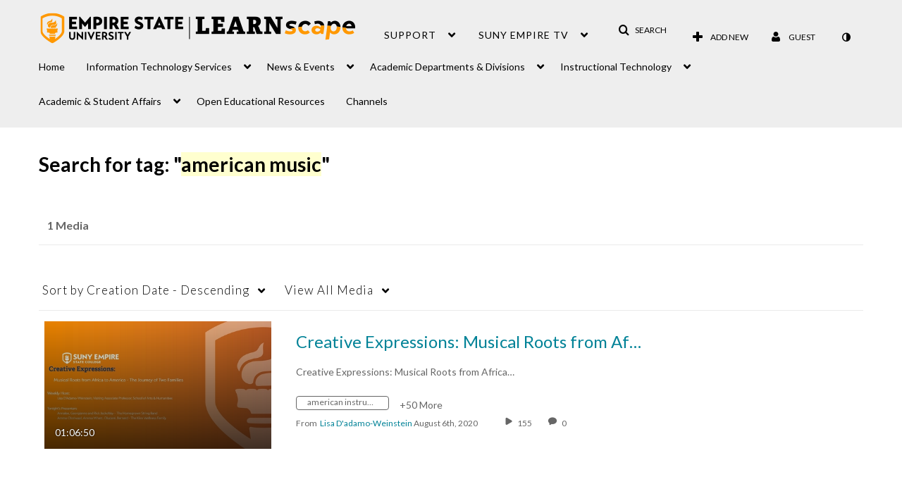

--- FILE ---
content_type: text/plain;charset=UTF-8
request_url: https://1838561.mediaspace.kaltura.com/user/get-details?format=ajax&_=1768790666199
body_size: 548
content:
{"content":[{"target":"#userMobileMenuDisplayName, #userMenuDisplayName","action":"replace","content":"Guest"}],"script":"$(\"body\").trigger(\"userDetailsPopulated\");;document.querySelector(\"meta[name=xsrf-ajax-nonce]\").setAttribute(\"content\", \"[base64]\");;if (typeof KApps != \"undefined\" && typeof KApps.Accessibility != \"undefined\") {KApps.Accessibility.applySelectedMode();}"}